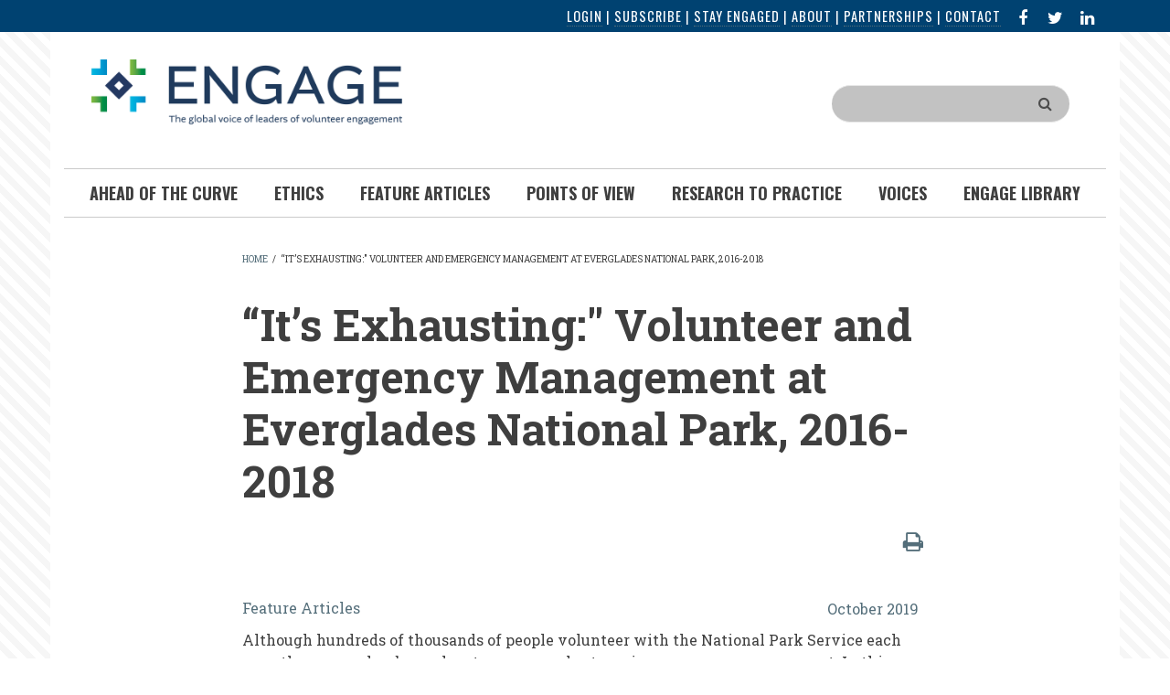

--- FILE ---
content_type: text/html; charset=UTF-8
request_url: https://engagejournal.org/VolunteerEmergencyManagement
body_size: 37814
content:

<!DOCTYPE html>
<html lang="en" dir="ltr" prefix="content: http://purl.org/rss/1.0/modules/content/  dc: http://purl.org/dc/terms/  foaf: http://xmlns.com/foaf/0.1/  og: http://ogp.me/ns#  rdfs: http://www.w3.org/2000/01/rdf-schema#  schema: http://schema.org/  sioc: http://rdfs.org/sioc/ns#  sioct: http://rdfs.org/sioc/types#  skos: http://www.w3.org/2004/02/skos/core#  xsd: http://www.w3.org/2001/XMLSchema# ">
  <head>
  
  <!-- Google Tag Manager -->
<script>(function(w,d,s,l,i){w[l]=w[l]||[];w[l].push({‘gtm.start’:
new Date().getTime(),event:‘gtm.js’});var f=d.getElementsByTagName(s)[0],
j=d.createElement(s),dl=l!=‘dataLayer’?‘&l=‘+l:‘’;j.async=true;j.src=
’https://www.googletagmanager.com/gtm.js?id='+i+dl;f.parentNode.insertBefore(j,f);
})(window,document,‘script’,‘dataLayer’,‘GTM-5Q8P759’);</script>
<!-- End Google Tag Manager -->

    <meta charset="utf-8" />
<script async src="https://www.googletagmanager.com/gtag/js?id=UA-165276476-3"></script>
<script>window.dataLayer = window.dataLayer || [];function gtag(){dataLayer.push(arguments)};gtag("js", new Date());gtag("set", "developer_id.dMDhkMT", true);gtag("config", "UA-165276476-3", {"groups":"default","anonymize_ip":true,"page_placeholder":"PLACEHOLDER_page_path","allow_ad_personalization_signals":false});gtag("config", "G-7YGVVQXH6Y", {"groups":"default","page_placeholder":"PLACEHOLDER_page_location","allow_ad_personalization_signals":false});</script>
<link rel="canonical" href="https://engagejournal.org/VolunteerEmergencyManagement" />
<link rel="image_src" href="https://engagejournal.org/sites/default/files/Engage-logo-1.png" />
<meta property="og:site_name" content="Engage Journal" />
<meta property="og:type" content="Article" />
<meta property="og:url" content="https://engagejournal.org/VolunteerEmergencyManagement" />
<meta property="og:title" content="“It’s Exhausting:&quot; Volunteer and Emergency Management at Everglades National Park, 2016-2018" />
<meta property="og:image:url" content="https://engagejournal.org/sites/default/files/sites/default/files/images/Volunteer-man.jpg" />
<meta property="og:image:type" content="image/jpg" />
<meta name="twitter:card" content="summary_large_image" />
<meta name="twitter:title" content="“It’s Exhausting:&quot; Volunteer and Emergency Management at Everglades National Park, 2016-2018" />
<meta name="twitter:image" content="https://engagejournal.org/sites/default/files/sites/default/files/images/Volunteer-man.jpg" />
<meta name="Generator" content="Drupal 10 (https://www.drupal.org)" />
<meta name="MobileOptimized" content="width" />
<meta name="HandheldFriendly" content="true" />
<meta name="viewport" content="width=device-width, initial-scale=1.0" />
<link rel="icon" href="/sites/default/files/engage-logo-mark-full-color-rgb.jpg" type="image/jpeg" />

    <title>“It’s Exhausting:&quot; Volunteer and Emergency Management at Everglades National Park, 2016-2018 | Engage Journal</title>
    <link rel="stylesheet" media="all" href="/libraries/drupal-superfish/css/superfish.css?t253jo" />
<link rel="stylesheet" media="all" href="/themes/contrib/stable/css/system/components/align.module.css?t253jo" />
<link rel="stylesheet" media="all" href="/themes/contrib/stable/css/system/components/fieldgroup.module.css?t253jo" />
<link rel="stylesheet" media="all" href="/themes/contrib/stable/css/system/components/container-inline.module.css?t253jo" />
<link rel="stylesheet" media="all" href="/themes/contrib/stable/css/system/components/clearfix.module.css?t253jo" />
<link rel="stylesheet" media="all" href="/themes/contrib/stable/css/system/components/details.module.css?t253jo" />
<link rel="stylesheet" media="all" href="/themes/contrib/stable/css/system/components/hidden.module.css?t253jo" />
<link rel="stylesheet" media="all" href="/themes/contrib/stable/css/system/components/item-list.module.css?t253jo" />
<link rel="stylesheet" media="all" href="/themes/contrib/stable/css/system/components/js.module.css?t253jo" />
<link rel="stylesheet" media="all" href="/themes/contrib/stable/css/system/components/nowrap.module.css?t253jo" />
<link rel="stylesheet" media="all" href="/themes/contrib/stable/css/system/components/position-container.module.css?t253jo" />
<link rel="stylesheet" media="all" href="/themes/contrib/stable/css/system/components/reset-appearance.module.css?t253jo" />
<link rel="stylesheet" media="all" href="/themes/contrib/stable/css/system/components/resize.module.css?t253jo" />
<link rel="stylesheet" media="all" href="/themes/contrib/stable/css/system/components/system-status-counter.css?t253jo" />
<link rel="stylesheet" media="all" href="/themes/contrib/stable/css/system/components/system-status-report-counters.css?t253jo" />
<link rel="stylesheet" media="all" href="/themes/contrib/stable/css/system/components/system-status-report-general-info.css?t253jo" />
<link rel="stylesheet" media="all" href="/themes/contrib/stable/css/system/components/tablesort.module.css?t253jo" />
<link rel="stylesheet" media="all" href="/themes/contrib/stable/css/views/views.module.css?t253jo" />
<link rel="stylesheet" media="all" href="/modules/contrib/ckeditor_indentblock/css/plugins/indentblock/ckeditor.indentblock.css?t253jo" />
<link rel="stylesheet" media="all" href="/modules/contrib/extlink/extlink.css?t253jo" />
<link rel="stylesheet" media="all" href="/themes/contrib/stable/css/core/assets/vendor/normalize-css/normalize.css?t253jo" />
<link rel="stylesheet" media="all" href="/themes/contrib/stable/css/core/normalize-fixes.css?t253jo" />
<link rel="stylesheet" media="all" href="/themes/journaleight/bootstrap/css/bootstrap.min.css?t253jo" />
<link rel="stylesheet" media="all" href="/themes/journaleight/css/base/elements.css?t253jo" />
<link rel="stylesheet" media="all" href="/themes/journaleight/css/base/layout.css?t253jo" />
<link rel="stylesheet" media="all" href="/themes/journaleight/css/base/typography.css?t253jo" />
<link rel="stylesheet" media="all" href="/themes/journaleight/css/base/local-base.css?t253jo" />
<link rel="stylesheet" media="all" href="/themes/contrib/classy/css/components/action-links.css?t253jo" />
<link rel="stylesheet" media="all" href="/themes/contrib/classy/css/components/breadcrumb.css?t253jo" />
<link rel="stylesheet" media="all" href="/themes/contrib/classy/css/components/button.css?t253jo" />
<link rel="stylesheet" media="all" href="/themes/contrib/classy/css/components/collapse-processed.css?t253jo" />
<link rel="stylesheet" media="all" href="/themes/contrib/classy/css/components/container-inline.css?t253jo" />
<link rel="stylesheet" media="all" href="/themes/contrib/classy/css/components/details.css?t253jo" />
<link rel="stylesheet" media="all" href="/themes/contrib/classy/css/components/exposed-filters.css?t253jo" />
<link rel="stylesheet" media="all" href="/themes/contrib/classy/css/components/field.css?t253jo" />
<link rel="stylesheet" media="all" href="/themes/contrib/classy/css/components/form.css?t253jo" />
<link rel="stylesheet" media="all" href="/themes/contrib/classy/css/components/icons.css?t253jo" />
<link rel="stylesheet" media="all" href="/themes/contrib/classy/css/components/inline-form.css?t253jo" />
<link rel="stylesheet" media="all" href="/themes/contrib/classy/css/components/item-list.css?t253jo" />
<link rel="stylesheet" media="all" href="/themes/contrib/classy/css/components/link.css?t253jo" />
<link rel="stylesheet" media="all" href="/themes/contrib/classy/css/components/links.css?t253jo" />
<link rel="stylesheet" media="all" href="/themes/contrib/classy/css/components/menu.css?t253jo" />
<link rel="stylesheet" media="all" href="/themes/contrib/classy/css/components/more-link.css?t253jo" />
<link rel="stylesheet" media="all" href="/themes/contrib/classy/css/components/pager.css?t253jo" />
<link rel="stylesheet" media="all" href="/themes/contrib/classy/css/components/tabledrag.css?t253jo" />
<link rel="stylesheet" media="all" href="/themes/contrib/classy/css/components/tableselect.css?t253jo" />
<link rel="stylesheet" media="all" href="/themes/contrib/classy/css/components/tablesort.css?t253jo" />
<link rel="stylesheet" media="all" href="/themes/contrib/classy/css/components/tabs.css?t253jo" />
<link rel="stylesheet" media="all" href="/themes/contrib/classy/css/components/textarea.css?t253jo" />
<link rel="stylesheet" media="all" href="/themes/contrib/classy/css/components/ui-dialog.css?t253jo" />
<link rel="stylesheet" media="all" href="/themes/contrib/classy/css/components/messages.css?t253jo" />
<link rel="stylesheet" media="all" href="/themes/contrib/classy/css/components/node.css?t253jo" />
<link rel="stylesheet" media="all" href="/themes/journaleight/css/components/fixed-header.css?t253jo" />
<link rel="stylesheet" media="all" href="/themes/journaleight/js/flexslider/flexslider.css?t253jo" />
<link rel="stylesheet" media="all" href="/themes/journaleight/css/components/site-branding.css?t253jo" />
<link rel="stylesheet" media="all" href="/themes/journaleight/css/components/breadcrumb.css?t253jo" />
<link rel="stylesheet" media="all" href="/themes/journaleight/css/components/tabs.css?t253jo" />
<link rel="stylesheet" media="all" href="/themes/journaleight/css/components/accordion.css?t253jo" />
<link rel="stylesheet" media="all" href="/themes/journaleight/css/components/progress-bars.css?t253jo" />
<link rel="stylesheet" media="all" href="/themes/journaleight/css/components/drupal-tabs.css?t253jo" />
<link rel="stylesheet" media="all" href="/themes/journaleight/css/components/block.css?t253jo" />
<link rel="stylesheet" media="all" href="/themes/journaleight/css/components/node.css?t253jo" />
<link rel="stylesheet" media="all" href="/themes/journaleight/css/components/field.css?t253jo" />
<link rel="stylesheet" media="all" href="/themes/journaleight/css/components/comments.css?t253jo" />
<link rel="stylesheet" media="all" href="/themes/journaleight/css/components/menu.css?t253jo" />
<link rel="stylesheet" media="all" href="/themes/journaleight/css/components/primary-menu.css?t253jo" />
<link rel="stylesheet" media="all" href="/themes/journaleight/css/components/teaser-listing.css?t253jo" />
<link rel="stylesheet" media="all" href="/themes/journaleight/css/components/pager.css?t253jo" />
<link rel="stylesheet" media="all" href="/themes/journaleight/css/components/image-overlay.css?t253jo" />
<link rel="stylesheet" media="all" href="/themes/journaleight/css/components/admin.css?t253jo" />
<link rel="stylesheet" media="all" href="/themes/journaleight/css/components/search.css?t253jo" />
<link rel="stylesheet" media="all" href="/themes/journaleight/css/components/forms.css?t253jo" />
<link rel="stylesheet" media="all" href="/themes/journaleight/css/components/buttons.css?t253jo" />
<link rel="stylesheet" media="all" href="/themes/journaleight/css/components/node-images.css?t253jo" />
<link rel="stylesheet" media="all" href="/themes/journaleight/css/components/node-links.css?t253jo" />
<link rel="stylesheet" media="all" href="/themes/journaleight/css/components/tables.css?t253jo" />
<link rel="stylesheet" media="all" href="/themes/journaleight/css/components/to-top.css?t253jo" />
<link rel="stylesheet" media="all" href="/themes/journaleight/css/components/quickedit.css?t253jo" />
<link rel="stylesheet" media="all" href="/themes/journaleight/css/components/icons-list.css?t253jo" />
<link rel="stylesheet" media="all" href="/themes/journaleight/css/components/more-links.css?t253jo" />
<link rel="stylesheet" media="all" href="/themes/journaleight/css/components/views.css?t253jo" />
<link rel="stylesheet" media="all" href="/themes/journaleight/css/components/view-hot-posts.css?t253jo" />
<link rel="stylesheet" media="all" href="/themes/journaleight/css/components/view-latest.css?t253jo" />
<link rel="stylesheet" media="all" href="/themes/journaleight/css/components/view-archive-summary.css?t253jo" />
<link rel="stylesheet" media="all" href="/themes/journaleight/css/components/view-news-in-images.css?t253jo" />
<link rel="stylesheet" media="all" href="/themes/journaleight/css/components/view-tags-cloud.css?t253jo" />
<link rel="stylesheet" media="all" href="/themes/journaleight/css/components/messages.css?t253jo" />
<link rel="stylesheet" media="all" href="/themes/journaleight/css/components/flexslider-main.css?t253jo" />
<link rel="stylesheet" media="all" href="/themes/journaleight/css/components/local-components.css?t253jo" />
<link rel="stylesheet" media="all" href="//maxcdn.bootstrapcdn.com/font-awesome/4.6.1/css/font-awesome.min.css" />
<link rel="stylesheet" media="all" href="//fonts.googleapis.com/css?family=Oswald:400,300,700&amp;subset=latin,latin-ext" />
<link rel="stylesheet" media="all" href="//fonts.googleapis.com/css?family=Roboto+Slab:400,300,700&amp;subset=latin-ext,latin,greek" />
<link rel="stylesheet" media="all" href="/themes/journaleight/css/theme/hover-effects.css?t253jo" />
<link rel="stylesheet" media="print" href="/themes/journaleight/css/theme/print.css?t253jo" />
<link rel="stylesheet" media="all" href="/themes/journaleight/css/theme/patterns.css?t253jo" />
<link rel="stylesheet" media="all" href="/themes/journaleight/css/theme/color-blue-grey.css?t253jo" />
<link rel="stylesheet" media="all" href="/themes/journaleight/css/theme/local-theme.css?t253jo" />
<link rel="stylesheet" media="all" href="/themes/journaleight/css/custom.css?t253jo" />
<link rel="stylesheet" media="all" href="/themes/journaleight/css/screen.css?t253jo" />

    
     <script id="mcjs">!function(c,h,i,m,p){m=c.createElement(h),p=c.getElementsByTagName(h)[0],m.async=1,m.src=i,p.parentNode.insertBefore(m,p)}(document,"script","https://chimpstatic.com/mcjs-connected/js/users/19efcc71ce70a234392e4632a/c73734716df1f1e077f235dac.js");</script>
   </head>
  <body class="page-node-articles page-node-2152 layout-no-sidebars hff-10 navff-17 pff-10 sff-10 slff-10 wide grad3a fixed-header-enabled path-node page-node-type-articles anonymous">
            <div id="fb-root"></div>
<!-- Google Tag Manager (noscript) -->
<noscript><iframe src=“https://www.googletagmanager.com/ns.html?id=GTM-5Q8P759”
height=“0" width=“0” style=“display:none;visibility:hidden”></iframe></noscript>
<!-- End Google Tag Manager (noscript) -->
<script async defer crossorigin="anonymous" src="https://connect.facebook.net/en_US/sdk.js#xfbml=1&version=v8.0" nonce="jP7pGaso"></script>

        <a href="#main-content" class="visually-hidden focusable">
      Skip to main content
    </a>
    
      <div class="dialog-off-canvas-main-canvas" data-off-canvas-main-canvas>
    
<div id="page-container">

  <header class="headers-wrapper">
                <div id="pre-header" class="clearfix colored-area colored-area__blue-grey">
        <div class="container">
                    <div id="pre-header-inside" class="clearfix">
            <div class="row">
                              <div class="col-md-12">
                                    <div id="pre-header-first" class="clearfix">
                    <div class="pre-header-area">
                        
                        
            <div class="clearfix text-formatted field field--name-body field--type-text-with-summary field--label-hidden field__item"><p><a href="/amember/login">Login</a> | <a href="/amember/signup">Subscribe</a> | <a href="/stay-engaged">Stay Engaged</a> | <a href="/about">About</a> | <a href="/partnerships-and-benefits">Partnerships</a> | <a href="/form/contact">Contact</a></p>
</div>
      
                                              
            <div class="clearfix text-formatted field field--name-body field--type-text-with-summary field--label-hidden field__item"><ul class="icons-list icons-list--small icons-list--borderless"><li><a href="https://www.facebook.com/EngageLovols/" target="_blank"><em><i class="fa fa-facebook">&nbsp;</i></em><span class="sr-only">facebook</span></a></li><li><a href="https://x.com/EngageLovols" target="_blank"><em><i class="fa fa-twitter">&nbsp;</i></em><span class="sr-only">X</span></a></li><li><a href="https://www.linkedin.com/company/engagelovols" target="_blank"><em><i class="fa fa-linkedin">&nbsp;</i></em><span class="sr-only">linked in</span></a></li></ul></div>
      
                    </div>
                  </div>
                                  </div>
                                        </div>
          </div>
                  </div>
      </div>
                        <div id="header" role="banner" class="clearfix">
        <div class="container">
                    <div id="header-inside" class="clearfix">
            <div class="row">
                                            <div class="col-md-6">
                                    <div id="header-second" class="clearfix">
                    <div class="header-area">
                              <div class="region region-header-second">
      <div id="block-journaleight-branding" class="clearfix site-branding block block-system block-system-branding-block">
  
    
    <div class="logo-and-site-name-wrapper clearfix">
          <div class="logo">
        <a href="/" title="Home" rel="home" class="site-branding__logo">
          <img src="/sites/default/files/Engage-logo-1.png" alt="Home" />
        </a>
      </div>
              </div>
</div>

    </div>
  
                    </div>
                  </div>
                                  </div>
                                            <div class="col-md-6">
                                    <div id="header-third" class="clearfix">
                    <div class="header-area">
                            <div class="region region-header-third">
      <div id="block-searchallarticles" class="block block-block-content block-block-content575714ac-76f1-4ee9-bb4c-efa375c3a3cb">
  
    
      <div class="content">
      
            <div class="clearfix text-formatted field field--name-body field--type-text-with-summary field--label-hidden field__item"><form accept-charset="UTF-8" action="http://e-volunteerism.com/all-articles?combine" class="search-form search-block-form" data-drupal-form-fields="edit-keys" id="search-block-form" method="get">
<div class="js-form-item form-item js-form-type-search form-type-search js-form-item-keys form-item-keys form-no-label"><label class="visually-hidden" for="edit-keys">Search</label> <input class="form-search" data-drupal-selector="edit-keys" id="edit-keys" maxlength="128" name="combine" size="15" title="Enter the terms you wish to search for." type="search" value><div class="icon"></div><i class="fas fa-search">&nbsp;</i></div>

<div class="form-actions js-form-wrapper form-wrapper" data-drupal-selector="edit-actions" id="edit-actions" style="height:0px; margin-top:0px; margin-bottom:0px;"><input class="search-form__submit button js-form-submit form-submit" data-drupal-selector="edit-submit" id="edit-submit" type="submit" value="Search"></div>
</form>
</div>
      
    </div>
  </div>

    </div>
  
                    </div>
                  </div>
                                  </div>
                          </div>
          </div>
                  </div>
      </div>
        
              <div id="navigation">
                  <div class="site-name site-name__header">
            <a href="/" title="Home" rel="home"><img src="/sites/default/files/Engage-logo-1.png"></a>
          </div>
                <div class="container">
                    <div id="navigation-inside" class="clearfix">
            <div class="row">
                                            <div class="col-md-12">
                                    <div id="main-navigation" class="clearfix">
                    <div class="navigation-area">
                      <nav>
                              <div class="region region-navigation">
      <div id="block-mainmenu" class="block block-superfish block-superfishmain">
  
    
      <div class="content">
      
<ul id="superfish-main" class="menu sf-menu sf-main sf-horizontal sf-style-none" role="menu" aria-label="Menu">
  

  
  <li id="main-menu-link-content099d68a6-e19c-4805-a89c-f08b94682d4b" class="sf-depth-1 sf-no-children sf-first" role="none">
    
          <a href="/all-articles?sec=2239" class="sf-depth-1" role="menuitem">Ahead of the Curve</a>
    
    
    
    
      </li>


  
  <li id="main-menu-link-content4a9309bb-b116-4eae-bd91-d1af244f03cd" class="sf-depth-1 sf-no-children" role="none">
    
          <a href="/all-articles?sec=2238" class="sf-depth-1" role="menuitem">Ethics</a>
    
    
    
    
      </li>


  
  <li id="main-menu-link-content1cac2015-6476-4f52-acb3-6b7d6c26a564" class="sf-depth-1 sf-no-children" role="none">
    
          <a href="/all-articles?sec=339" class="sf-depth-1" role="menuitem">Feature Articles</a>
    
    
    
    
      </li>


  
  <li id="main-menu-link-contentd69c8b9a-3723-4059-b045-3f59e3428f33" class="sf-depth-1 sf-no-children" role="none">
    
          <a href="/all-articles?sec=337" class="sf-depth-1" role="menuitem">Points of View</a>
    
    
    
    
      </li>


  
  <li id="main-menu-link-content2a529de6-be99-4e7c-a31c-bbc5bb9764fc" class="sf-depth-1 sf-no-children" role="none">
    
          <a href="/all-articles?sec=332" class="sf-depth-1" role="menuitem">Research To Practice</a>
    
    
    
    
      </li>


  
  <li id="main-menu-link-content2a074fbe-1b07-4cdb-b1a3-a03dd051cc47" class="sf-depth-1 sf-no-children" role="none">
    
          <a href="/all-articles?sec=815" class="sf-depth-1" role="menuitem">Voices</a>
    
    
    
    
      </li>


  
  <li id="main-menu-link-content3a7b25d5-a311-4a34-a145-b8d08d93f03c" class="sf-depth-1 sf-no-children" role="none">
    
          <a href="/all-articles" class="sf-depth-1" role="menuitem">Engage Library</a>
    
    
    
    
      </li>


</ul>

    </div>
  </div>

    </div>
  
                      </nav>
                    </div>
                  </div>
                                  </div>
                          </div>
          </div>
                  </div>
      </div>
          </header>

  
    <div id="page" class="page clearfix">
    <div class="container">
            <div id="page-inside">

                            <div id="top-content">
                        <div id="top-content-inside" class="clearfix "
              >
              <div class="row">
                <div class="col-md-12">
                        <div class="region region-top-content">
      <div data-drupal-messages-fallback class="hidden"></div>

    </div>
  
                </div>
              </div>
            </div>
                      </div>
                  
                <div id="main-content">
          <div class="row">

            <section class="col-md-8 col-md-offset-2">

              
              
              
                            <div id="main" class="clearfix "
                >

                                        <div class="region region-content">
      <div id="block-journaleight-breadcrumbs" class="block block-system block-system-breadcrumb-block">
  
    
      <div class="content">
        <nav class="breadcrumb" aria-labelledby="system-breadcrumb">
    <h2 id="system-breadcrumb" class="visually-hidden">Breadcrumb</h2>
    <ol>
          <li>
                  <a href="/">Home</a>
          <span class="breadcrumb-separator">/</span>
              </li>
          <li>
                  “It’s Exhausting:&quot; Volunteer and Emergency Management at Everglades National Park, 2016-2018
              </li>
        </ol>
  </nav>

    </div>
  </div>
<div id="block-journaleight-page-title" class="block block-core block-page-title-block">
  
    
      <div class="content">
      
  <h1 class="title page-title"><span class="field field--name-title field--type-string field--label-hidden">“It’s Exhausting:&quot; Volunteer and Emergency Management at Everglades National Park, 2016-2018</span>
</h1>


    </div>
  </div>
<div id="block-print" class="block block-block-content block-block-content5f42008a-727c-4176-81bd-6cedb598e7f7">
  
    
      <div class="content">
      
            <div class="clearfix text-formatted field field--name-body field--type-text-with-summary field--label-hidden field__item"><div class="print"><a href="#" onclick="window.print()"><i class="fas fa-print"></i></a></div></div>
      
    </div>
  </div>
<div id="block-journaleight-content" class="block block-system block-system-main-block">
  
    
      <div class="content">
      

<article data-history-node-id="2152" about="/VolunteerEmergencyManagement" class="node node--type-articles node--view-mode-full clearfix">
      <div class="node-content">
            <header>
              
                  <h2 class="node__title title sr-only">
            <span class="field field--name-title field--type-string field--label-hidden">“It’s Exhausting:&quot; Volunteer and Emergency Management at Everglades National Park, 2016-2018</span>

          </h2>
                
                              </header>
    <div class="node__content clearfix">
      
        <div class="pre-article">
          <div class="field field--name-field-issueref field--type-entity-reference field--label-hidden field--entity-reference-target-type-node clearfix">
    <ul class='links field__items'>
          <li>

<div><a href="/all-articles?iss=2163">October 2019</a></div></li>
      </ul>
</div>
          <div class="field field--name-field-sectionsref field--type-entity-reference field--label-hidden field--entity-reference-target-type- clearfix">
    <ul class='links field__items'>
              <a href="/all-articles?sec=339">Feature Articles</a>
        </ul>
</div>
        </div>
                                
                      <div class="padding_left">
	<img alt="" src="https://www.e-volunteerism.com/sites/default/files/sites/default/files/images/Francis-Shawn-Bawden-sm.jpg" style="width: 90px; height: 100px;" /></div>
<p>Although hundreds of thousands of people volunteer with the National Park Service each year, the agency has been slow to engage volunteers in emergency management. In this feature story by Francis Shawn Bawden, who worked for the NPS for nine years, the lessons learned at Everglades National Park during the preparation, response, and recovery of numerous hurricanes in 2016-2018 provide important recommendations to emergency managers and volunteer coordinators who want to better utilize volunteers during most phases of disasters.</p>

                                     <div class="cta">
                                    <div class="anon-cta">To read the full article</div>
                    
                         <div class="signup"><a href="/amember/signup">BECOME A MEMBER</a></div>
                      <div class="login"><a href="/amember/login">LOG IN</a></div>
       
    </div>
        <div class="node__links">
    <ul class="links inline"><li class="comment-forbidden"></li></ul>  </div>

          <section class="field field--name-comment-node-articles field--type-comment field--label-hidden comment-wrapper">
  
  

  
</section>
  
        </div>
  </div>
            
</article>

    </div>
  </div>
<div id="block-css" class="block block-block-content block-block-contentfa49e163-ba92-4163-aa2e-ad50ccb0f4d8">
  
    
      <div class="content">
      
            <div class="clearfix text-formatted field field--name-body field--type-text-with-summary field--label-hidden field__item"><style type="text/css">
.view-all-articles .attachment .views-field-field-image-cache .field-content {
    float: right;
}
div#block-homepagead {
    padding-bottom: 20px;
}
 
.colored-area a {
    text-decoration: none;
}
.pre-header-area .block:first-of-type,
.pre-header-area .block {
    padding: 0px 0 0;
}
.views-field.views-field-title a {
    color: #004171 !important;

}

.view-all-articles .attachment-before .views-field-nothing a {
    font-size: 20px;
    color: #fff;
    background-color: #004271;
    padding: 5px 10px;
}
.pre-header-area {
  text-transform: uppercase;
    font-size: .9em;
    font-family: oswald;

    letter-spacing: 1px;
}
.view-all-articles.view-display-id-attachment_1 p {
    font-size: 18px;
}

@media print {
.hidden-print,
.site-name__header,
.pre-header-area,
#navigation,
#superfish-main, .print, .region-header-third, .field--name-field-article-image, #toTop, .field--name-comment-node-articles .comment-form__title, .field--name-comment-node-articles form, #footer, .share-wrapper {
display:none !important;
}

a[href]:after {
    content: "";
}
}

body.toolbar-fixed .toolbar .toolbar-tray-horizontal {
top: 27px;
position: fixed;
}

</style></div>
      
    </div>
  </div>

    </div>
  
                
              </div>
                          </section>

            
            
          </div>
                    </div>
              </div>
          </div>
  </div>
  

          <footer id="footer" class="clearfix">
      <div class="container">

        <div class="row">
                      <div class="col-sm-6">
              <div class="footer-area "
                >
                      <div class="region region-footer">
      <div class="views-element-container block block-views block-views-blockcomments-recent-block-1" id="block-views-block-comments-recent-block-1">
  
      <h2 class="block__title title">Recent comments</h2>
    
      <div class="content">
      <div><div class="view view-comments-recent view-id-comments_recent view-display-id-block_1 js-view-dom-id-95abf7966fe8d9b4eadeaf807b95d338545d6c26d327a0ca2ce014db29dda02e">
  
    
      
      <div class="view-content">
      <div class="item-list">
  
  <ul>

          <li><div class="views-field views-field-title"><span class="field-content"><a href="/article/january-2026/are-we-meeting-moment-democracy-demands" hreflang="en">Are We Meeting the Moment Democracy Demands? </a></span></div><div class="views-field views-field-comment-body"><span class="field-content">I'm so glad this resonated with you Tracy, and echoed your thinking.&nbsp;</span></div><div class="views-field views-field-view-comment"><span class="field-content"><a href="/comment/5125" hreflang="en">View Comment</a></span></div></li>
          <li><div class="views-field views-field-title"><span class="field-content"><a href="/article/january-2026/are-we-meeting-moment-democracy-demands" hreflang="en">Are We Meeting the Moment Democracy Demands? </a></span></div><div class="views-field views-field-comment-body"><span class="field-content">I think a version of this has been percolating in my head for some time now. Thank you for connecting the dots and communicating it so clearly.&nbsp;</span></div><div class="views-field views-field-view-comment"><span class="field-content"><a href="/comment/5124" hreflang="en">View Comment</a></span></div></li>
          <li><div class="views-field views-field-title"><span class="field-content"><a href="/article/october-2025/double-duty-or-double-trouble-ethical-considerations-staff-who-volunteer" hreflang="en">Double Duty or Double Trouble? Ethical Considerations for Staff Who Volunteer</a></span></div><div class="views-field views-field-comment-body"><span class="field-content">Thanks for raising this topic. &nbsp;In my experience as a former Director of Volunteering and Director of HR in the charity sector in the UK, and now a…</span></div><div class="views-field views-field-view-comment"><span class="field-content"><a href="/comment/5123" hreflang="en">View Comment</a></span></div></li>
    
  </ul>

</div>

    </div>
  
          </div>
</div>

    </div>
  </div>

    </div>
  
              </div>
            </div>
          
          
                      <div class="col-sm-6">
              <div class="footer-area "
                >
                      <div class="region region-footer-third">
      <div id="block-facebook" class="block block-block-content block-block-contenta9a7293f-c0e9-4e66-91d3-a44f6966707e">
  
      <h2 class="block__title title">Facebook</h2>
    
      <div class="content">
      
            <div class="clearfix text-formatted field field--name-body field--type-text-with-summary field--label-hidden field__item"><div class="fb-page" data-adapt-container-width="true" data-height="400" data-hide-cover="false" data-href="https://www.facebook.com/EngageLovols" data-show-facepile="true" data-small-header="true" data-tabs="timeline" data-width="325">
<blockquote cite="https://www.facebook.com/EngageLovols" class="fb-xfbml-parse-ignore"><a href="https://www.facebook.com/EngageLovols">Engage</a></blockquote>
</div>
</div>
      
    </div>
  </div>

    </div>
  
              </div>
            </div>
          
                  </div>

      </div>
    </footer>
      
          <div id="subfooter" class="clearfix">
      <div class="container">
                <div id="subfooter-inside" class="clearfix">
          <div class="row row--md-vcentered">
                                        <div class="col-md-12">
                <div class="subfooter-area first">
                      <div class="region region-sub-footer-first">
      <div id="block-footermessage" class="block block-block-content block-block-content09eacd22-d246-49db-baa6-d3a5960d0de7">
  
    
      <div class="content">
      
            <div class="clearfix text-formatted field field--name-body field--type-text-with-summary field--label-hidden field__item"><div style="text-align:center;"><p><a href="/content/privacy-statement">Privacy Statement</a></p><p><em><strong>Engage:</strong></em><strong>&nbsp;The global voice&nbsp;of leaders of volunteer engagement</strong><br>ISSN: 2767-7397<br>Susan J. Ellis Foundation Philadelphia PA 19118<br>Copyright &copy; 2000</p></div></div>
      
    </div>
  </div>

    </div>
  
                </div>
              </div>
                                                            </div>
        </div>
              </div>
    </div>
      
        <div id="toTop"><i class="fa fa-long-arrow-up"></i></div>
    
</div>

  </div>

    
    <script type="application/json" data-drupal-selector="drupal-settings-json">{"path":{"baseUrl":"\/","pathPrefix":"","currentPath":"node\/2152","currentPathIsAdmin":false,"isFront":false,"currentLanguage":"en"},"pluralDelimiter":"\u0003","suppressDeprecationErrors":true,"google_analytics":{"account":"UA-165276476-3","trackOutbound":true,"trackMailto":true,"trackTel":true,"trackDownload":true,"trackDownloadExtensions":"7z|aac|arc|arj|asf|asx|avi|bin|csv|doc(x|m)?|dot(x|m)?|exe|flv|gif|gz|gzip|hqx|jar|jpe?g|js|mp(2|3|4|e?g)|mov(ie)?|msi|msp|pdf|phps|png|ppt(x|m)?|pot(x|m)?|pps(x|m)?|ppam|sld(x|m)?|thmx|qtm?|ra(m|r)?|sea|sit|tar|tgz|torrent|txt|wav|wma|wmv|wpd|xls(x|m|b)?|xlt(x|m)|xlam|xml|z|zip"},"data":{"extlink":{"extTarget":true,"extTargetNoOverride":false,"extNofollow":false,"extNoreferrer":true,"extFollowNoOverride":false,"extClass":"0","extLabel":"(link is external)","extImgClass":false,"extSubdomains":true,"extExclude":"","extInclude":"","extCssExclude":"","extCssExplicit":"","extAlert":false,"extAlertText":"This link will take you to an external web site. We are not responsible for their content.","mailtoClass":"0","mailtoLabel":"(link sends email)","extUseFontAwesome":false,"extIconPlacement":"append","extFaLinkClasses":"fa fa-external-link","extFaMailtoClasses":"fa fa-envelope-o","whitelistedDomains":[]}},"journaleight":{"sliderRevolutionBoxedInit":{"sliderRevolutionSlideshowBoxedEffectTime":9000,"sliderRevolutionSlideshowBoxedInitialHeight":610},"flexsliderMainInit":{"slideshowEffect":"fade","slideshowEffectTime":10000},"flexsliderInternalBannerSliderInit":{"internalBannerEffect":"slide"},"flexsliderBreakingSliderInit":{"breakingEffect":"fade","breakingEffectTime":5000}},"superfish":{"superfish-main":{"id":"superfish-main","sf":{"animation":{"opacity":"show","height":"show"},"speed":"fast","autoArrows":false,"dropShadows":true},"plugins":{"touchscreen":{"disableHover":0,"cloneParent":0,"mode":"window_width"},"smallscreen":{"cloneParent":0,"mode":"window_width"},"supposition":true,"supersubs":true}}},"user":{"uid":0,"permissionsHash":"9950cd41262b3185bf18da8fb5b8a6803c3382216615c9650e26eb99e65fca89"}}</script>
<script src="/core/assets/vendor/jquery/jquery.min.js?v=3.7.1"></script>
<script src="/core/assets/vendor/once/once.min.js?v=1.0.1"></script>
<script src="/core/misc/drupalSettingsLoader.js?v=10.5.3"></script>
<script src="/core/misc/drupal.js?v=10.5.3"></script>
<script src="/core/misc/drupal.init.js?v=10.5.3"></script>
<script src="/modules/contrib/extlink/extlink.js?v=10.5.3"></script>
<script src="/modules/contrib/google_analytics/js/google_analytics.js?v=10.5.3"></script>
<script src="/themes/journaleight/bootstrap/js/bootstrap.min.js?v=10.5.3"></script>
<script src="/themes/journaleight/js/custom/fixed-header.js?v=10.5.3"></script>
<script src="/themes/journaleight/js/flexslider/jquery.flexslider-min.js?v=2.7.1"></script>
<script src="/themes/journaleight/js/custom/funcs.js?v=10.5.3"></script>
<script src="/themes/journaleight/js/custom/to-top.js?v=10.5.3"></script>
<script src="/modules/contrib/superfish/js/superfish.js?v=2.0"></script>
<script src="/libraries/drupal-superfish/superfish.js?t253jo"></script>
<script src="/libraries/drupal-superfish/jquery.hoverIntent.minified.js?t253jo"></script>
<script src="/libraries/drupal-superfish/sfsmallscreen.js?t253jo"></script>
<script src="/libraries/drupal-superfish/supersubs.js?t253jo"></script>
<script src="/libraries/drupal-superfish/supposition.js?t253jo"></script>
<script src="/libraries/drupal-superfish/sftouchscreen.js?t253jo"></script>

        <!-- Go to www.addthis.com/dashboard to customize your tools -->
<script type="text/javascript" src="//s7.addthis.com/js/300/addthis_widget.js#pubid=ra-5f7545854e732ac0"></script>


  </body>
</html>


--- FILE ---
content_type: text/css
request_url: https://engagejournal.org/themes/journaleight/css/components/site-branding.css?t253jo
body_size: 2144
content:
/**
 * @file
 * Visual styles for the site branding block in Journaleight.
 */
/* Logo - Site name*/
.logo {
  padding: 0;
  float: left;
  margin-right: 15px;
  display: inline-block;
}
.logo:hover {
  opacity: 0.9;
  filter: alpha(opacity=90);
  -webkit-transition: all 0.2s ease-in-out;
  -moz-transition: all 0.2s ease-in-out;
  -o-transition: all 0.2s ease-in-out;
  -ms-transition: all 0.2s ease-in-out;
  transition: all 0.2s ease-in-out;
}
.site-name a {
  font-size: 40px;
  font-weight: 700;
  line-height:1;
  text-decoration: none;
}
.site-name a:hover {
  text-decoration: none;
  opacity: 0.9;
  filter: alpha(opacity=90);
  -webkit-transition: all 0.2s ease-in-out;
  -moz-transition: all 0.2s ease-in-out;
  -o-transition: all 0.2s ease-in-out;
  -ms-transition: all 0.2s ease-in-out;
  transition: all 0.2s ease-in-out;
}
.site-slogan {
  font-size: 14px;
  line-height:1.30;
  padding:0;
}
.site-name__header {
  left: 0;
  padding-left: 15px;
  position: absolute;
  display: none;
}
.headers-wrapper div:first-of-type .site-name__header {
  display: block;
}
.onscroll .site-name__header {
  display: block;
}
.site-name__header a {
  font-size: 24px;
  line-height: 48px;
}
.site-name__header ~ .container {
  background-color: inherit;
  position: relative;
}

/*Logo - Site name @region-header-second*/
.region-header-second .logo-and-site-name-wrapper {
  text-align: center;
}
.region-header-second .logo {
  float: none;
  margin-right: 0;
  display: block;
}

/*Logo - Site name @region-header-second*/
.region-sub-footer-second .logo-and-site-name-wrapper {
  text-align: center;
}
.region-sub-footer-second .logo {
  float: none;
  margin-right: 0;
  display: block;
}

@media (max-width: 1479px) {
  .onscroll .site-name__header {
    display: none;
  }
}
@media (min-width: 992px) and (max-width: 1199px) {
  .site-name a {
    font-size: 36px;
  }
  .site-slogan {
    font-size: 14px;
  }
}
@media (max-width: 767px) {
  .logo {
    float: none;
    margin-right: 0;
    text-align: center;
    width: 100%;
    -webkit-transform: scale(0.75);
    -moz-transform: scale(0.75);
    -ms-transform: scale(0.75);
    -o-transform: scale(0.75);
    transform: scale(0.75);
  }
  .logo img {
    margin: 0 auto;
  }
  .site-name,
  .site-slogan {
    text-align: center;
  }
  .site-name {
    margin: 5px 0 0 0;
  }
  .site-slogan {
    padding: 5px 0 0 0;
  }
}


--- FILE ---
content_type: text/css
request_url: https://engagejournal.org/themes/journaleight/css/components/comments.css?t253jo
body_size: 1733
content:
/**
 * @file
 * Visual styles for comments in Journaleight.
 */
/*Comment*/
.comment {
  margin: 0 0 45px 0;
  overflow: hidden;
  border-bottom: 1px solid #dddddd;
}
.comment__new-indicator {
  margin-bottom: 10px;
  display: inline-block;
}
.comment .field--name-user-picture {
  float: left;
  padding: 0 20px 20px 0;
  min-width: 80px;
  max-width: 80px;
  position: relative;
}
.comment__content {
  float:left;
  width:85%;
  position: relative;
  margin: 0;
}
.comment__content > h3 {
  margin: 0 0 5px 0;
  font-size: 16px;
}
.comment__meta {
  font-size: 10px;
  color:#898989;
  margin: 0 0 15px;
  padding: 0;
}
.comment__meta-item {
  display: inline-block;
}
.comment__meta-item--permalink {
  display: none;
}
.comment:hover .comment__meta-item--permalink {
  display: inline-block;
}
.field-name-comment-body {
  font-size: 13px;
  line-height: 1.38;
}
.comment ul.links {
  text-align: right;
  display: block;
  margin-bottom: 0;
  clear: both;
  font-size: 11px;
}
.comment ul.links li:last-child {
  padding: 0;
}
.indented {
  margin-left: 80px;
}
.two-sidebars .indented {
  margin-left: 65px;
}
.two-sidebars .comment__content,
.two-sidebars .comment .field--name-user-picture {
  float:none;
  width:100%;
}
.two-sidebars .comment__meta {
  margin-bottom: 0;
  padding-bottom: 10px;
}
.two-sidebars .comment .field--name-user-picture {
  min-width: 0;
  padding: 0;
}
@media (max-width: 1199px) {
  .comment__content {
    width:80%;
  }
}
@media (max-width: 767px) {
  .indented {
    margin-left: 65px;
  }
  .comment__content,
  .comment .field--name-user-picture {
    float:none;
    width:100%;
  }
  .comment .user-picture {
    min-width: 0;
    padding: 0;
  }
  .comment ul.links li:first-child {
    padding: 0 4px 0 0;
  }
  .comment ul.links li:last-child {
    padding: 0 0 0 4px;
  }
  .comment ul.links li {
    padding: 0 4px 0 4px;
  }
  .comment ul.links li a {
    margin-bottom: 0;
  }
}
@media (max-width: 480px) {
  .indented {
    margin-left: 30px;
  }
}


--- FILE ---
content_type: text/css
request_url: https://engagejournal.org/themes/journaleight/css/components/search.css?t253jo
body_size: 1207
content:
.dropdown .form-item input.form-search {
  border: none;
  padding: 5px 25px 5px 0;
}
.search-help-link {
  margin-top: 1em;
}
/*Search Block*/
.block-search form {
  position: relative;
}
.block-search input.form-search {
  padding-right: 65px;
}
.block-search .form-actions {
  position: absolute;
  top: 0;
  right: 0;
  margin: 0;
}
.block-search .form-actions:after {
  font-family: 'FontAwesome';
  content: "\f002";
  position: absolute;
  top: 0px;
  left: 0;
  z-index: 0;
  line-height: 55px;
  display: block;
  right: 0;
  text-align: center;
  color: #fff;
  font-size: 18px;
}
.block-search .form-actions:hover:after {
  opacity: 0.8;
  filter: alpha(opacity=80);
}
.dropdown .block-search .form-actions:after {
  background-color: transparent;
  color: #cccccc;
  text-align: right;
  font-size: 14px;
  right: 10px;
  top: -5px;
  line-height: 40px;
}
.block-search .form-actions input {
  margin: 10px 0;
  padding: 9px 30px;
  min-width: 0;
  z-index: 1;
  position: relative;
  background-color: transparent;
  text-indent: -999999px;
  border: 0;
  border-left: 1px solid #dddddd;
}
.block-search .form-actions input:hover,
.block-search .form-actions input:focus {
  background-color: transparent;
}
.dropdown .block-search .form-actions input {
  background-color: transparent;
  padding: 8px 15px;
  margin: 0;
  border: 0;
}
.block-search .form-actions input:hover,
.dropdown .block-search .form-actions input:hover {
  background-color: transparent;
}


--- FILE ---
content_type: text/css
request_url: https://engagejournal.org/themes/journaleight/css/components/forms.css?t253jo
body_size: 2636
content:
/**
 * @file
 * Visual styles for Journaleight's forms.
 */
.form-item {
  margin:20px 0;
}
input.form-text,
input.form-tel,
input.form-email,
input.form-url,
input.form-search,
input.form-file,
input.form-number,
input.form-color,
textarea.form-textarea,
textarea {
  background: #fff;
  color: #898989;
  font-size: 14px;
  line-height: 22px;
  padding: 15px;
  outline:none;
  border: solid;
  border-width: 1px;
  border-left: 0;
  border-right: 0;
  border-color: #dddddd;
  -webkit-border-radius: 0;
  -moz-border-radius: 0;
  -o-border-radius: 0;
  border-radius: 0;
  width: 100%;
  -webkit-appearance: none;
}
input.form-text,
input.form-tel,
input.form-email,
input.form-url,
input.form-search,
input.form-file,
input.form-number,
input.form-color,
select.form-select {
  -webkit-transition: ease-in-out 0.2s;
  -o-transition: ease-in-out 0.2s;
  transition: ease-in-out 0.2s;
}
select.form-select,
select {
  min-height: 43px;
  border: 1px solid #dddddd;
  -webkit-border-radius: 0;
  -moz-border-radius: 0;
  -o-border-radius: 0;
  padding: 10px 15px;
}
.form-type-password-confirm input.form-text {
  width: 50%;
}
.colored-area input.form-text,
.colored-area textarea,
.colored-area input.form-text:focus,
.colored-area textarea:focus {
  border-color: #fff;
}
textarea.form-textarea,
textarea {
  resize:none;
  height: auto;
}
label,
.label {
  display: block;
  color: inherit;
  text-align: left;
  margin-bottom: 5px;
}
fieldset {
  border:1px solid #dddddd;
  padding: 0.5em;
  margin: 20px 0 35px;
}
fieldset legend {
  border:1px solid #dddddd;
  display: inline-block;
  width: auto;
  padding: 5px;
  font-size: 12px;
  text-transform: uppercase;
  margin-left: 10px;
}
input[type="radio"],
input[type="checkbox"] {
  margin: 0px 0 3px;
}
select {
  width: 100%;
  margin: 10px 0;
  color: #3f3f3f;
}

/* Disabled form elements */
.form-disabled input,
.form-disabled select,
.form-disabled textarea {
  background: #ededed;
  border-color: #bbb;
  color: #717171;
}
.form-disabled label {
  color: #717171;
}

/* Form error styles. */
.form-item textarea.error + .cke {
  border: 1px solid red;
}

/* Form error message styles. */
.form-item--error-message {
  color: #e32700;
}

/*forms*/
.subscribe-form {
  position: relative;
}
.subscribe-form input.form-text {
  padding-right: 65px;
}
.subscribe-form .form-actions {
  position: absolute;
  top:0;
  right: 0;
  margin: 0;
}
.subscribe-form .form-actions button {
  border: 0;
  min-width: 0;
  font-size: 28px;
  line-height: 33px;
  margin: 10px 0;
  padding: 0px 22px;
  border-left: 1px solid #dddddd;
  background-color: transparent;
  outline: none;
}
.subscribe-form .form-actions button[type="submit"]:hover {
  opacity: 0.8;
  filter: alpha(opacity=80);
}
.pre-header-area input.form-text,
.pre-header-area textarea,
.pre-header-area input.form-text:focus,
.pre-header-area textarea:focus {
  border-color: #fff;
}


--- FILE ---
content_type: text/css
request_url: https://engagejournal.org/themes/journaleight/css/components/tables.css?t253jo
body_size: 86
content:
/*Tables*/
table {
  border-collapse: collapse;
  width: 100%;
  margin: 25px 0 40px;
  border-top: 2px solid #ddd;
  border-bottom: 1px solid #ddd;
}
table th {
  font-size: 18px;
  font-weight: 400;
  border-bottom: 1px solid #ddd;
}
table th,
table td {
  padding: 12px 20px;
}
table tr.even,
table tr.odd {
  font-size: 14px;
}


--- FILE ---
content_type: text/css
request_url: https://engagejournal.org/themes/journaleight/css/components/view-latest.css?t253jo
body_size: 2246
content:
/*View Latest posts block*/
.view-latest-objects .views-row {
  margin-bottom: 15px;
}
.view-latest-objects.row .views-row {
  border-bottom: none;
  margin-bottom: 10px;
}
.view-latest-objects .views-row-last {
  border-bottom: none;
}
.view-latest-objects .views-field-field-image {
  float: left;
  margin: 0 20px 15px 0;
  max-width: 140px;
}
.view-latest-objects .views-field-body p {
  padding-bottom: 5px;
}
.view-latest-objects .views-field-name {
  font-size: 12px;
  margin-bottom: 10px;
  margin-top: 5px;
}
.view-latest-objects .views-field-created {
  font-size: 10px;
}
.view-latest-objects .views-field-commerce-price {
  margin-bottom: 10px;
}
.view-latest-objects .with-image .views-field-title,
.view-latest-objects .with-image .views-field-created,
.view-latest-objects .with-image .views-field-name,
.view-latest-objects .with-image .views-field-body,
.view-latest-objects .with-image .views-field-commerce-price {
  margin-left: 160px;
}
@media (min-width: 992px) {
  /*layout 3-6-3*/
  .two-sidebars.wide-sidebar .sidebar .view-latest-objects .views-field-field-image {
    max-width: 90px;
  }
  .two-sidebars.wide-sidebar .sidebar .view-latest-objects .with-image .views-field-title,
  .two-sidebars.wide-sidebar .sidebar .view-latest-objects .with-image .views-field-created,
  .two-sidebars.wide-sidebar .sidebar .view-latest-objects .with-image .views-field-name,
  .two-sidebars.wide-sidebar .sidebar .view-latest-objects .with-image .views-field-body,
  .two-sidebars.wide-sidebar .sidebar .view-latest-objects .with-image .views-field-commerce-price {
    margin-left: 110px;
  }
  /*layout 2-6-4 & 4-6-2*/
  .two-sidebars.narrow-sidebar .col-md-2 .sidebar .view-latest-objects .views-field-field-image {
    float: none;
    max-width: 100%;
    margin-bottom: 15px;
    overflow: hidden;
    margin-right: 0;
  }
  .two-sidebars.narrow-sidebar .col-md-2 .sidebar .view-latest-objects .with-image .views-field-title,
  .two-sidebars.narrow-sidebar .col-md-2 .sidebar .view-latest-objects .with-image .views-field-created,
  .two-sidebars.narrow-sidebar .col-md-2 .sidebar .view-latest-objects .with-image .views-field-name,
  .two-sidebars.narrow-sidebar .col-md-2 .sidebar .view-latest-objects .with-image .views-field-body,
  .two-sidebars.narrow-sidebar .col-md-2 .sidebar .view-latest-objects .views-field-commerce-price {
    margin-left: 0;
  }
  .two-sidebars.narrow-sidebar .col-md-2 .sidebar .view-latest-objects .with-image .views-field-title a {
    margin-bottom: 0;
  }
}


--- FILE ---
content_type: text/css
request_url: https://engagejournal.org/themes/journaleight/css/components/local-components.css?t253jo
body_size: -213
content:
/* Use this CSS file to override components CSS rules */